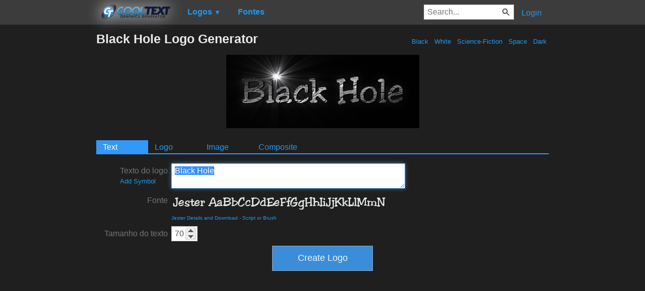

--- FILE ---
content_type: text/html; charset=utf-8
request_url: https://www.google.com/recaptcha/api2/aframe
body_size: 267
content:
<!DOCTYPE HTML><html><head><meta http-equiv="content-type" content="text/html; charset=UTF-8"></head><body><script nonce="4jc7mXVOvg182B5r431CzA">/** Anti-fraud and anti-abuse applications only. See google.com/recaptcha */ try{var clients={'sodar':'https://pagead2.googlesyndication.com/pagead/sodar?'};window.addEventListener("message",function(a){try{if(a.source===window.parent){var b=JSON.parse(a.data);var c=clients[b['id']];if(c){var d=document.createElement('img');d.src=c+b['params']+'&rc='+(localStorage.getItem("rc::a")?sessionStorage.getItem("rc::b"):"");window.document.body.appendChild(d);sessionStorage.setItem("rc::e",parseInt(sessionStorage.getItem("rc::e")||0)+1);localStorage.setItem("rc::h",'1769366499724');}}}catch(b){}});window.parent.postMessage("_grecaptcha_ready", "*");}catch(b){}</script></body></html>